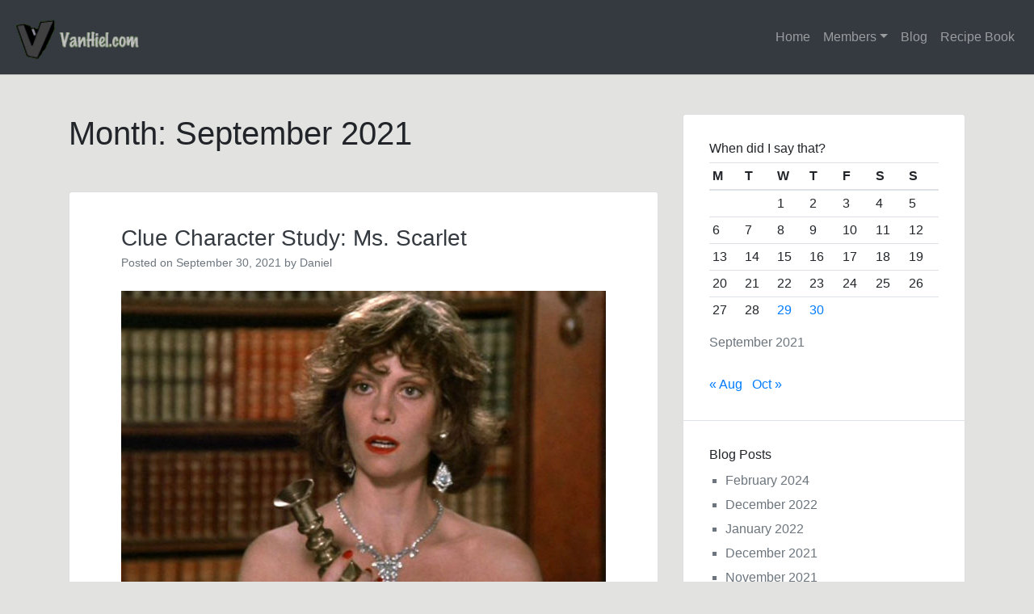

--- FILE ---
content_type: text/html; charset=UTF-8
request_url: http://family.vanhiel.com/2021/09/
body_size: 10236
content:
<!doctype html>
<html lang="en-US">
<head>
	<meta charset="UTF-8">
	<meta name="viewport" content="width=device-width, initial-scale=1">
	<link rel="profile" href="http://gmpg.org/xfn/11">

	<title>September 2021 &#8211; The VanHiel Family</title>
<meta name='robots' content='max-image-preview:large' />
<link rel="alternate" type="application/rss+xml" title="The VanHiel Family &raquo; Feed" href="http://family.vanhiel.com/feed/" />
<link rel="alternate" type="application/rss+xml" title="The VanHiel Family &raquo; Comments Feed" href="http://family.vanhiel.com/comments/feed/" />
<style id='wp-img-auto-sizes-contain-inline-css' type='text/css'>
img:is([sizes=auto i],[sizes^="auto," i]){contain-intrinsic-size:3000px 1500px}
/*# sourceURL=wp-img-auto-sizes-contain-inline-css */
</style>
<style id='wp-emoji-styles-inline-css' type='text/css'>

	img.wp-smiley, img.emoji {
		display: inline !important;
		border: none !important;
		box-shadow: none !important;
		height: 1em !important;
		width: 1em !important;
		margin: 0 0.07em !important;
		vertical-align: -0.1em !important;
		background: none !important;
		padding: 0 !important;
	}
/*# sourceURL=wp-emoji-styles-inline-css */
</style>
<style id='wp-block-library-inline-css' type='text/css'>
:root{--wp-block-synced-color:#7a00df;--wp-block-synced-color--rgb:122,0,223;--wp-bound-block-color:var(--wp-block-synced-color);--wp-editor-canvas-background:#ddd;--wp-admin-theme-color:#007cba;--wp-admin-theme-color--rgb:0,124,186;--wp-admin-theme-color-darker-10:#006ba1;--wp-admin-theme-color-darker-10--rgb:0,107,160.5;--wp-admin-theme-color-darker-20:#005a87;--wp-admin-theme-color-darker-20--rgb:0,90,135;--wp-admin-border-width-focus:2px}@media (min-resolution:192dpi){:root{--wp-admin-border-width-focus:1.5px}}.wp-element-button{cursor:pointer}:root .has-very-light-gray-background-color{background-color:#eee}:root .has-very-dark-gray-background-color{background-color:#313131}:root .has-very-light-gray-color{color:#eee}:root .has-very-dark-gray-color{color:#313131}:root .has-vivid-green-cyan-to-vivid-cyan-blue-gradient-background{background:linear-gradient(135deg,#00d084,#0693e3)}:root .has-purple-crush-gradient-background{background:linear-gradient(135deg,#34e2e4,#4721fb 50%,#ab1dfe)}:root .has-hazy-dawn-gradient-background{background:linear-gradient(135deg,#faaca8,#dad0ec)}:root .has-subdued-olive-gradient-background{background:linear-gradient(135deg,#fafae1,#67a671)}:root .has-atomic-cream-gradient-background{background:linear-gradient(135deg,#fdd79a,#004a59)}:root .has-nightshade-gradient-background{background:linear-gradient(135deg,#330968,#31cdcf)}:root .has-midnight-gradient-background{background:linear-gradient(135deg,#020381,#2874fc)}:root{--wp--preset--font-size--normal:16px;--wp--preset--font-size--huge:42px}.has-regular-font-size{font-size:1em}.has-larger-font-size{font-size:2.625em}.has-normal-font-size{font-size:var(--wp--preset--font-size--normal)}.has-huge-font-size{font-size:var(--wp--preset--font-size--huge)}.has-text-align-center{text-align:center}.has-text-align-left{text-align:left}.has-text-align-right{text-align:right}.has-fit-text{white-space:nowrap!important}#end-resizable-editor-section{display:none}.aligncenter{clear:both}.items-justified-left{justify-content:flex-start}.items-justified-center{justify-content:center}.items-justified-right{justify-content:flex-end}.items-justified-space-between{justify-content:space-between}.screen-reader-text{border:0;clip-path:inset(50%);height:1px;margin:-1px;overflow:hidden;padding:0;position:absolute;width:1px;word-wrap:normal!important}.screen-reader-text:focus{background-color:#ddd;clip-path:none;color:#444;display:block;font-size:1em;height:auto;left:5px;line-height:normal;padding:15px 23px 14px;text-decoration:none;top:5px;width:auto;z-index:100000}html :where(.has-border-color){border-style:solid}html :where([style*=border-top-color]){border-top-style:solid}html :where([style*=border-right-color]){border-right-style:solid}html :where([style*=border-bottom-color]){border-bottom-style:solid}html :where([style*=border-left-color]){border-left-style:solid}html :where([style*=border-width]){border-style:solid}html :where([style*=border-top-width]){border-top-style:solid}html :where([style*=border-right-width]){border-right-style:solid}html :where([style*=border-bottom-width]){border-bottom-style:solid}html :where([style*=border-left-width]){border-left-style:solid}html :where(img[class*=wp-image-]){height:auto;max-width:100%}:where(figure){margin:0 0 1em}html :where(.is-position-sticky){--wp-admin--admin-bar--position-offset:var(--wp-admin--admin-bar--height,0px)}@media screen and (max-width:600px){html :where(.is-position-sticky){--wp-admin--admin-bar--position-offset:0px}}

/*# sourceURL=wp-block-library-inline-css */
</style><style id='wp-block-categories-inline-css' type='text/css'>
.wp-block-categories{box-sizing:border-box}.wp-block-categories.alignleft{margin-right:2em}.wp-block-categories.alignright{margin-left:2em}.wp-block-categories.wp-block-categories-dropdown.aligncenter{text-align:center}.wp-block-categories .wp-block-categories__label{display:block;width:100%}
/*# sourceURL=http://family.vanhiel.com/wp-includes/blocks/categories/style.min.css */
</style>
<style id='wp-block-list-inline-css' type='text/css'>
ol,ul{box-sizing:border-box}:root :where(.wp-block-list.has-background){padding:1.25em 2.375em}
/*# sourceURL=http://family.vanhiel.com/wp-includes/blocks/list/style.min.css */
</style>
<style id='wp-block-paragraph-inline-css' type='text/css'>
.is-small-text{font-size:.875em}.is-regular-text{font-size:1em}.is-large-text{font-size:2.25em}.is-larger-text{font-size:3em}.has-drop-cap:not(:focus):first-letter{float:left;font-size:8.4em;font-style:normal;font-weight:100;line-height:.68;margin:.05em .1em 0 0;text-transform:uppercase}body.rtl .has-drop-cap:not(:focus):first-letter{float:none;margin-left:.1em}p.has-drop-cap.has-background{overflow:hidden}:root :where(p.has-background){padding:1.25em 2.375em}:where(p.has-text-color:not(.has-link-color)) a{color:inherit}p.has-text-align-left[style*="writing-mode:vertical-lr"],p.has-text-align-right[style*="writing-mode:vertical-rl"]{rotate:180deg}
/*# sourceURL=http://family.vanhiel.com/wp-includes/blocks/paragraph/style.min.css */
</style>
<style id='wp-block-verse-inline-css' type='text/css'>
pre.wp-block-verse{overflow:auto;white-space:pre-wrap}:where(pre.wp-block-verse){font-family:inherit}
/*# sourceURL=http://family.vanhiel.com/wp-includes/blocks/verse/style.min.css */
</style>
<style id='global-styles-inline-css' type='text/css'>
:root{--wp--preset--aspect-ratio--square: 1;--wp--preset--aspect-ratio--4-3: 4/3;--wp--preset--aspect-ratio--3-4: 3/4;--wp--preset--aspect-ratio--3-2: 3/2;--wp--preset--aspect-ratio--2-3: 2/3;--wp--preset--aspect-ratio--16-9: 16/9;--wp--preset--aspect-ratio--9-16: 9/16;--wp--preset--color--black: #000000;--wp--preset--color--cyan-bluish-gray: #abb8c3;--wp--preset--color--white: #ffffff;--wp--preset--color--pale-pink: #f78da7;--wp--preset--color--vivid-red: #cf2e2e;--wp--preset--color--luminous-vivid-orange: #ff6900;--wp--preset--color--luminous-vivid-amber: #fcb900;--wp--preset--color--light-green-cyan: #7bdcb5;--wp--preset--color--vivid-green-cyan: #00d084;--wp--preset--color--pale-cyan-blue: #8ed1fc;--wp--preset--color--vivid-cyan-blue: #0693e3;--wp--preset--color--vivid-purple: #9b51e0;--wp--preset--gradient--vivid-cyan-blue-to-vivid-purple: linear-gradient(135deg,rgb(6,147,227) 0%,rgb(155,81,224) 100%);--wp--preset--gradient--light-green-cyan-to-vivid-green-cyan: linear-gradient(135deg,rgb(122,220,180) 0%,rgb(0,208,130) 100%);--wp--preset--gradient--luminous-vivid-amber-to-luminous-vivid-orange: linear-gradient(135deg,rgb(252,185,0) 0%,rgb(255,105,0) 100%);--wp--preset--gradient--luminous-vivid-orange-to-vivid-red: linear-gradient(135deg,rgb(255,105,0) 0%,rgb(207,46,46) 100%);--wp--preset--gradient--very-light-gray-to-cyan-bluish-gray: linear-gradient(135deg,rgb(238,238,238) 0%,rgb(169,184,195) 100%);--wp--preset--gradient--cool-to-warm-spectrum: linear-gradient(135deg,rgb(74,234,220) 0%,rgb(151,120,209) 20%,rgb(207,42,186) 40%,rgb(238,44,130) 60%,rgb(251,105,98) 80%,rgb(254,248,76) 100%);--wp--preset--gradient--blush-light-purple: linear-gradient(135deg,rgb(255,206,236) 0%,rgb(152,150,240) 100%);--wp--preset--gradient--blush-bordeaux: linear-gradient(135deg,rgb(254,205,165) 0%,rgb(254,45,45) 50%,rgb(107,0,62) 100%);--wp--preset--gradient--luminous-dusk: linear-gradient(135deg,rgb(255,203,112) 0%,rgb(199,81,192) 50%,rgb(65,88,208) 100%);--wp--preset--gradient--pale-ocean: linear-gradient(135deg,rgb(255,245,203) 0%,rgb(182,227,212) 50%,rgb(51,167,181) 100%);--wp--preset--gradient--electric-grass: linear-gradient(135deg,rgb(202,248,128) 0%,rgb(113,206,126) 100%);--wp--preset--gradient--midnight: linear-gradient(135deg,rgb(2,3,129) 0%,rgb(40,116,252) 100%);--wp--preset--font-size--small: 13px;--wp--preset--font-size--medium: 20px;--wp--preset--font-size--large: 36px;--wp--preset--font-size--x-large: 42px;--wp--preset--spacing--20: 0.44rem;--wp--preset--spacing--30: 0.67rem;--wp--preset--spacing--40: 1rem;--wp--preset--spacing--50: 1.5rem;--wp--preset--spacing--60: 2.25rem;--wp--preset--spacing--70: 3.38rem;--wp--preset--spacing--80: 5.06rem;--wp--preset--shadow--natural: 6px 6px 9px rgba(0, 0, 0, 0.2);--wp--preset--shadow--deep: 12px 12px 50px rgba(0, 0, 0, 0.4);--wp--preset--shadow--sharp: 6px 6px 0px rgba(0, 0, 0, 0.2);--wp--preset--shadow--outlined: 6px 6px 0px -3px rgb(255, 255, 255), 6px 6px rgb(0, 0, 0);--wp--preset--shadow--crisp: 6px 6px 0px rgb(0, 0, 0);}:where(.is-layout-flex){gap: 0.5em;}:where(.is-layout-grid){gap: 0.5em;}body .is-layout-flex{display: flex;}.is-layout-flex{flex-wrap: wrap;align-items: center;}.is-layout-flex > :is(*, div){margin: 0;}body .is-layout-grid{display: grid;}.is-layout-grid > :is(*, div){margin: 0;}:where(.wp-block-columns.is-layout-flex){gap: 2em;}:where(.wp-block-columns.is-layout-grid){gap: 2em;}:where(.wp-block-post-template.is-layout-flex){gap: 1.25em;}:where(.wp-block-post-template.is-layout-grid){gap: 1.25em;}.has-black-color{color: var(--wp--preset--color--black) !important;}.has-cyan-bluish-gray-color{color: var(--wp--preset--color--cyan-bluish-gray) !important;}.has-white-color{color: var(--wp--preset--color--white) !important;}.has-pale-pink-color{color: var(--wp--preset--color--pale-pink) !important;}.has-vivid-red-color{color: var(--wp--preset--color--vivid-red) !important;}.has-luminous-vivid-orange-color{color: var(--wp--preset--color--luminous-vivid-orange) !important;}.has-luminous-vivid-amber-color{color: var(--wp--preset--color--luminous-vivid-amber) !important;}.has-light-green-cyan-color{color: var(--wp--preset--color--light-green-cyan) !important;}.has-vivid-green-cyan-color{color: var(--wp--preset--color--vivid-green-cyan) !important;}.has-pale-cyan-blue-color{color: var(--wp--preset--color--pale-cyan-blue) !important;}.has-vivid-cyan-blue-color{color: var(--wp--preset--color--vivid-cyan-blue) !important;}.has-vivid-purple-color{color: var(--wp--preset--color--vivid-purple) !important;}.has-black-background-color{background-color: var(--wp--preset--color--black) !important;}.has-cyan-bluish-gray-background-color{background-color: var(--wp--preset--color--cyan-bluish-gray) !important;}.has-white-background-color{background-color: var(--wp--preset--color--white) !important;}.has-pale-pink-background-color{background-color: var(--wp--preset--color--pale-pink) !important;}.has-vivid-red-background-color{background-color: var(--wp--preset--color--vivid-red) !important;}.has-luminous-vivid-orange-background-color{background-color: var(--wp--preset--color--luminous-vivid-orange) !important;}.has-luminous-vivid-amber-background-color{background-color: var(--wp--preset--color--luminous-vivid-amber) !important;}.has-light-green-cyan-background-color{background-color: var(--wp--preset--color--light-green-cyan) !important;}.has-vivid-green-cyan-background-color{background-color: var(--wp--preset--color--vivid-green-cyan) !important;}.has-pale-cyan-blue-background-color{background-color: var(--wp--preset--color--pale-cyan-blue) !important;}.has-vivid-cyan-blue-background-color{background-color: var(--wp--preset--color--vivid-cyan-blue) !important;}.has-vivid-purple-background-color{background-color: var(--wp--preset--color--vivid-purple) !important;}.has-black-border-color{border-color: var(--wp--preset--color--black) !important;}.has-cyan-bluish-gray-border-color{border-color: var(--wp--preset--color--cyan-bluish-gray) !important;}.has-white-border-color{border-color: var(--wp--preset--color--white) !important;}.has-pale-pink-border-color{border-color: var(--wp--preset--color--pale-pink) !important;}.has-vivid-red-border-color{border-color: var(--wp--preset--color--vivid-red) !important;}.has-luminous-vivid-orange-border-color{border-color: var(--wp--preset--color--luminous-vivid-orange) !important;}.has-luminous-vivid-amber-border-color{border-color: var(--wp--preset--color--luminous-vivid-amber) !important;}.has-light-green-cyan-border-color{border-color: var(--wp--preset--color--light-green-cyan) !important;}.has-vivid-green-cyan-border-color{border-color: var(--wp--preset--color--vivid-green-cyan) !important;}.has-pale-cyan-blue-border-color{border-color: var(--wp--preset--color--pale-cyan-blue) !important;}.has-vivid-cyan-blue-border-color{border-color: var(--wp--preset--color--vivid-cyan-blue) !important;}.has-vivid-purple-border-color{border-color: var(--wp--preset--color--vivid-purple) !important;}.has-vivid-cyan-blue-to-vivid-purple-gradient-background{background: var(--wp--preset--gradient--vivid-cyan-blue-to-vivid-purple) !important;}.has-light-green-cyan-to-vivid-green-cyan-gradient-background{background: var(--wp--preset--gradient--light-green-cyan-to-vivid-green-cyan) !important;}.has-luminous-vivid-amber-to-luminous-vivid-orange-gradient-background{background: var(--wp--preset--gradient--luminous-vivid-amber-to-luminous-vivid-orange) !important;}.has-luminous-vivid-orange-to-vivid-red-gradient-background{background: var(--wp--preset--gradient--luminous-vivid-orange-to-vivid-red) !important;}.has-very-light-gray-to-cyan-bluish-gray-gradient-background{background: var(--wp--preset--gradient--very-light-gray-to-cyan-bluish-gray) !important;}.has-cool-to-warm-spectrum-gradient-background{background: var(--wp--preset--gradient--cool-to-warm-spectrum) !important;}.has-blush-light-purple-gradient-background{background: var(--wp--preset--gradient--blush-light-purple) !important;}.has-blush-bordeaux-gradient-background{background: var(--wp--preset--gradient--blush-bordeaux) !important;}.has-luminous-dusk-gradient-background{background: var(--wp--preset--gradient--luminous-dusk) !important;}.has-pale-ocean-gradient-background{background: var(--wp--preset--gradient--pale-ocean) !important;}.has-electric-grass-gradient-background{background: var(--wp--preset--gradient--electric-grass) !important;}.has-midnight-gradient-background{background: var(--wp--preset--gradient--midnight) !important;}.has-small-font-size{font-size: var(--wp--preset--font-size--small) !important;}.has-medium-font-size{font-size: var(--wp--preset--font-size--medium) !important;}.has-large-font-size{font-size: var(--wp--preset--font-size--large) !important;}.has-x-large-font-size{font-size: var(--wp--preset--font-size--x-large) !important;}
/*# sourceURL=global-styles-inline-css */
</style>

<style id='classic-theme-styles-inline-css' type='text/css'>
/*! This file is auto-generated */
.wp-block-button__link{color:#fff;background-color:#32373c;border-radius:9999px;box-shadow:none;text-decoration:none;padding:calc(.667em + 2px) calc(1.333em + 2px);font-size:1.125em}.wp-block-file__button{background:#32373c;color:#fff;text-decoration:none}
/*# sourceURL=/wp-includes/css/classic-themes.min.css */
</style>
<link rel='stylesheet' id='open-iconic-bootstrap-css' href='http://family.vanhiel.com/wp-content/themes/wp-bootstrap-4/assets/css/open-iconic-bootstrap.css?ver=v4.0.0' type='text/css' media='all' />
<link rel='stylesheet' id='bootstrap-4-css' href='http://family.vanhiel.com/wp-content/themes/wp-bootstrap-4/assets/css/bootstrap.css?ver=v4.0.0' type='text/css' media='all' />
<link rel='stylesheet' id='wp-bootstrap-4-style-css' href='http://family.vanhiel.com/wp-content/themes/wp-bootstrap-4/style.css?ver=1.0.2' type='text/css' media='all' />
<link rel='stylesheet' id='wp-bootstrap-4_no-kirki-css' href='http://family.vanhiel.com/wp-content/themes/wp-bootstrap-4/style.css' type='text/css' media='all' />
<style id='wp-bootstrap-4_no-kirki-inline-css' type='text/css'>
.custom-logo{height:60px;width:auto;}.navbar.bg-dark{background-color:#343a40 !important;}a,.btn-outline-primary,.content-area .sp-the-post .entry-header .entry-title a:hover,.btn-link{color:#007bff;}.btn-primary,input[type="button"],input[type="reset"],input[type="submit"],.sp-services-section .sp-single-service .sp-service-icon,.button.add_to_cart_button,.wc-proceed-to-checkout .checkout-button.button,.price_slider_amount button[type="submit"]{background-color:#007bff;}.btn-primary,input[type="button"],input[type="reset"],input[type="submit"],.btn-outline-primary,.button.add_to_cart_button,.wc-proceed-to-checkout .checkout-button.button,.price_slider_amount button[type="submit"]{border-color:#007bff;}.btn-outline-primary:hover{background-color:#007bff;border-color:#007bff;}.entry-title a:hover{color:#007bff !important;}.btn-primary:focus,.btn-outline-primary:focus{box-shadow:0 0 0 0.1rem #007bff !important;}.shop_table.shop_table_responsive.woocommerce-cart-form__contents button[type="submit"],.form-row.place-order button[type="submit"],.single-product .summary.entry-summary button[type="submit"]{background-color:0 0 0 0.1rem #007bff !important;border-color:0 0 0 0.1rem #007bff !important;}a:hover,a:active,a:focus,.btn-link:hover,.entry-meta a:hover,.comments-link a:hover,.edit-link a:hover{color:#0069d9;}.btn-primary:hover,.btn-primary:active,.btn-primary:focus,input[type="button"]:hover,input[type="button"]:active,input[type="button"]:focus,input[type="submit"]:hover,input[type="submit"]:active,input[type="submit"]:focus,.btn-primary:not(:disabled):not(.disabled):active,.button.add_to_cart_button:hover,.wc-proceed-to-checkout .checkout-button.button:hover,.price_slider_amount button[type="submit"]:hover{background-color:#0069d9;border-color:#0069d9;}.shop_table.shop_table_responsive.woocommerce-cart-form__contents button[type="submit"]:hover,.form-row.place-order button[type="submit"]:hover,.single-product .summary.entry-summary button[type="submit"]:hover{background-color:#0069d9 !important;border-color:#0069d9 !important !important;}.site-footer.bg-white{background-color:#ffffff !important;}.site-footer.text-muted{color:#6c757d !important;}.site-footer a{color:#007bff !important;}body,button,input,optgroup,select,textarea{font-family:-apple-system, BlinkMacSystemFont, &#039;Segoe UI&#039;, Roboto, Oxygen-Sans, Ubuntu, Cantarell, &#039;Helvetica Neue&#039;, sans-serif;font-weight:400;line-height:;letter-spacing:;}h1,h2,h3,h4,h5,h6,.h1,.h2,.h3,.h4,.h5,.h6{font-family:-apple-system, BlinkMacSystemFont, &#039;Segoe UI&#039;, Roboto, Oxygen-Sans, Ubuntu, Cantarell, &#039;Helvetica Neue&#039;, sans-serif;font-weight:500;line-height:;letter-spacing:;}.container{max-width:1140px;}.elementor-section.elementor-section-boxed>.elementor-container{max-width:1140px;}
/*# sourceURL=wp-bootstrap-4_no-kirki-inline-css */
</style>
<script type="text/javascript" src="http://family.vanhiel.com/wp-includes/js/jquery/jquery.min.js?ver=3.7.1" id="jquery-core-js"></script>
<script type="text/javascript" src="http://family.vanhiel.com/wp-includes/js/jquery/jquery-migrate.min.js?ver=3.4.1" id="jquery-migrate-js"></script>
<link rel="https://api.w.org/" href="http://family.vanhiel.com/wp-json/" /><link rel="EditURI" type="application/rsd+xml" title="RSD" href="http://family.vanhiel.com/xmlrpc.php?rsd" />
<meta name="generator" content="WordPress 6.9" />
			<style type="text/css">
				.wb-bp-front-page .wp-bs-4-jumbotron {
					background-image: url(http://family.vanhiel.com/wp-content/themes/wp-bootstrap-4/assets/images/default-cover-img.jpeg);
				}
				.wp-bp-jumbo-overlay {
					background: rgba(33,37,41, 0.7);
				}
			</style>
				<style type="text/css">
					.site-title,
			.site-description {
				position: absolute;
				clip: rect(1px, 1px, 1px, 1px);
			}
				</style>
		<style type="text/css" id="custom-background-css">
body.custom-background { background-color: #e2e2e0; }
</style>
	</head>

<body class="archive date custom-background wp-custom-logo wp-theme-wp-bootstrap-4 hfeed">
<div id="page" class="site">
	<a class="skip-link screen-reader-text" href="#content">Skip to content</a>

	<header id="masthead" class="site-header ">
		<nav id="site-navigation" class="main-navigation navbar navbar-expand-lg navbar-dark bg-dark">
							<a href="http://family.vanhiel.com/" class="custom-logo-link" rel="home"><img width="145" height="55" src="http://family.vanhiel.com/wp-content/uploads/2018/11/VH3D.gif" class="custom-logo" alt="The VanHiel Family" decoding="async" /></a>
				<div class="site-branding-text">
							                    <h2 class="site-title h3 mb-0"><a href="http://family.vanhiel.com/" rel="home" class="navbar-brand mb-0">The VanHiel Family</a></h2>
		                		                        <p class="site-description">If you&#039;re here, you&#039;re family.</p>
		                    				</div>

				<button class="navbar-toggler" type="button" data-toggle="collapse" data-target="#primary-menu-wrap" aria-controls="primary-menu-wrap" aria-expanded="false" aria-label="Toggle navigation">
					<span class="navbar-toggler-icon"></span>
				</button>
				<div id="primary-menu-wrap" class="collapse navbar-collapse"><ul id="primary-menu" class="navbar-nav ml-auto"><li class='nav-item    menu-item menu-item-type-post_type menu-item-object-page menu-item-home'><a href="http://family.vanhiel.com/" class="nav-link">Home</a></li>
<li class='nav-item  dropdown  menu-item menu-item-type-post_type menu-item-object-page menu-item-has-children'><a href="http://family.vanhiel.com/members/" class="nav-link dropdown-toggle" data-toggle="dropdown" aria-haspopup="true" aria-expanded="false">Members</a><ul class='dropdown-menu  depth_0'><li class='nav-item    menu-item menu-item-type-post_type menu-item-object-page'><a href="http://family.vanhiel.com/members/donald/" class="nav-link">Donald</a></li>
<li class='nav-item    menu-item menu-item-type-post_type menu-item-object-page'><a href="http://family.vanhiel.com/members/kathleen/" class="nav-link">Kathleen</a></li>
<li class='nav-item    menu-item menu-item-type-post_type menu-item-object-page'><a href="http://family.vanhiel.com/members/brian/" class="nav-link">Brian</a></li>
<li class='nav-item    menu-item menu-item-type-post_type menu-item-object-page'><a href="http://family.vanhiel.com/members/leslie/" class="nav-link">Leslie</a></li>
<li class='nav-item    menu-item menu-item-type-post_type menu-item-object-page'><a href="http://family.vanhiel.com/members/daniel/" class="nav-link">Daniel</a></li>
<li class='nav-item    menu-item menu-item-type-post_type menu-item-object-page'><a href="http://family.vanhiel.com/members/amanda/" class="nav-link">Amanda</a></li>
<li class='nav-item    menu-item menu-item-type-post_type menu-item-object-page'><a href="http://family.vanhiel.com/members/kevin/" class="nav-link">Kevin</a></li>
</ul>
</li>
<li class='nav-item    menu-item menu-item-type-post_type menu-item-object-page current_page_parent'><a href="http://family.vanhiel.com/blog/" class="nav-link">Blog</a></li>
<li class='nav-item    menu-item menu-item-type-post_type menu-item-object-page'><a href="http://family.vanhiel.com/recipe-book/" class="nav-link">Recipe Book</a></li>
</ul></div>					</nav><!-- #site-navigation -->
	</header><!-- #masthead -->

	<div id="content" class="site-content">


	<div class="container">
		<div class="row">

							<div class="col-md-8 wp-bp-content-width">
			
				<div id="primary" class="content-area">
					<main id="main" class="site-main">

					
						<header class="page-header mt-3r">
							<h1 class="page-title dvh">Month: <span>September 2021</span></h1>						</header><!-- .page-header -->

						
<article id="post-304" class="card mt-3r post-304 post type-post status-publish format-standard has-post-thumbnail hentry category-character-study">
	<div class="card-body">

				<header class="entry-header">
			<h2 class="entry-title card-title h3"><a href="http://family.vanhiel.com/2021/09/30/clue-character-study-ms-scarlet/" rel="bookmark" class="text-dark">Clue Character Study: Ms. Scarlet</a></h2>			<div class="entry-meta text-muted">
				<span class="posted-on">Posted on <a href="http://family.vanhiel.com/2021/09/30/clue-character-study-ms-scarlet/" rel="bookmark"><time class="entry-date published" datetime="2021-09-30T18:50:58-04:00">September 30, 2021</time><time class="updated" datetime="2021-10-01T10:58:15-04:00">October 1, 2021</time></a></span><span class="byline"> by <span class="author vcard"><a class="url fn n" href="http://family.vanhiel.com/author/daniel/">Daniel</a></span></span>			</div><!-- .entry-meta -->
					</header><!-- .entry-header -->

		
	<a class="post-thumbnail" href="http://family.vanhiel.com/2021/09/30/clue-character-study-ms-scarlet/" aria-hidden="true">
		<img width="600" height="400" src="http://family.vanhiel.com/wp-content/uploads/2021/09/scarlet-with-candlestick.jpeg" class="attachment-post-thumbnail size-post-thumbnail wp-post-image" alt="Clue Character Study: Ms. Scarlet" decoding="async" fetchpriority="high" srcset="http://family.vanhiel.com/wp-content/uploads/2021/09/scarlet-with-candlestick.jpeg 600w, http://family.vanhiel.com/wp-content/uploads/2021/09/scarlet-with-candlestick-300x200.jpeg 300w" sizes="(max-width: 600px) 100vw, 600px" />	</a>

	
					<div class="entry-summary">
				<p>Had so much fun writing up my Mr. Green character study, I thought I&#8217;d do a series. So, here&#8217;s the next-most-interesting character from the movie: Ms. Scarlet. In the last one of these I had a deep theory on Mr. Green&#8217;s backstory. This time around it&#8217;s a bit more straight-forward: The only ending that works [&hellip;]</p>
				<div class="">
					<a href="http://family.vanhiel.com/2021/09/30/clue-character-study-ms-scarlet/" class="btn btn-primary btn-sm">Continue Reading <small class="oi oi-chevron-right ml-1"></small></a>
				</div>
			</div><!-- .entry-summary -->
		
	</div>
	<!-- /.card-body -->

			<footer class="entry-footer card-footer text-muted">
			
			<span class="cat-links">
				<span class="badge badge-light badge-pill"><a href="http://family.vanhiel.com/category/character-study/" rel="category tag">Character Study</a></span>
			</span>

			<span class="tags-links">
							</span>

		<span class="comments-link"><a href="http://family.vanhiel.com/2021/09/30/clue-character-study-ms-scarlet/#respond">Leave a Comment<span class="screen-reader-text"> on Clue Character Study: Ms. Scarlet</span></a></span>		</footer><!-- .entry-footer -->
	
</article><!-- #post-304 -->

<article id="post-281" class="card mt-3r post-281 post type-post status-publish format-standard has-post-thumbnail hentry category-character-study">
	<div class="card-body">

				<header class="entry-header">
			<h2 class="entry-title card-title h3"><a href="http://family.vanhiel.com/2021/09/29/clue-character-study-mr-green/" rel="bookmark" class="text-dark">Clue Character Study: Mr. Green</a></h2>			<div class="entry-meta text-muted">
				<span class="posted-on">Posted on <a href="http://family.vanhiel.com/2021/09/29/clue-character-study-mr-green/" rel="bookmark"><time class="entry-date published" datetime="2021-09-29T12:44:48-04:00">September 29, 2021</time><time class="updated" datetime="2021-10-01T10:16:39-04:00">October 1, 2021</time></a></span><span class="byline"> by <span class="author vcard"><a class="url fn n" href="http://family.vanhiel.com/author/daniel/">Daniel</a></span></span>			</div><!-- .entry-meta -->
					</header><!-- .entry-header -->

		
	<a class="post-thumbnail" href="http://family.vanhiel.com/2021/09/29/clue-character-study-mr-green/" aria-hidden="true">
		<img width="600" height="400" src="http://family.vanhiel.com/wp-content/uploads/2021/09/mrgreen.jpeg" class="attachment-post-thumbnail size-post-thumbnail wp-post-image" alt="Clue Character Study: Mr. Green" decoding="async" srcset="http://family.vanhiel.com/wp-content/uploads/2021/09/mrgreen.jpeg 600w, http://family.vanhiel.com/wp-content/uploads/2021/09/mrgreen-300x200.jpeg 300w" sizes="(max-width: 600px) 100vw, 600px" />	</a>

	
					<div class="entry-summary">
				<p>So, I saw a twitter breakdown of the movie CLUE, comparing it to an old 1960s(?) version of &#8220;Ten Little Indians&#8221;. It is offhand lamented that the scriptwriters felt they needed to make sure a homosexual didn&#8217;t end up being the hero. So, in the closing scene of the 3rd and &#8220;real&#8221; ending of the [&hellip;]</p>
				<div class="">
					<a href="http://family.vanhiel.com/2021/09/29/clue-character-study-mr-green/" class="btn btn-primary btn-sm">Continue Reading <small class="oi oi-chevron-right ml-1"></small></a>
				</div>
			</div><!-- .entry-summary -->
		
	</div>
	<!-- /.card-body -->

			<footer class="entry-footer card-footer text-muted">
			
			<span class="cat-links">
				<span class="badge badge-light badge-pill"><a href="http://family.vanhiel.com/category/character-study/" rel="category tag">Character Study</a></span>
			</span>

			<span class="tags-links">
							</span>

		<span class="comments-link"><a href="http://family.vanhiel.com/2021/09/29/clue-character-study-mr-green/#respond">Leave a Comment<span class="screen-reader-text"> on Clue Character Study: Mr. Green</span></a></span>		</footer><!-- .entry-footer -->
	
</article><!-- #post-281 -->

					</main><!-- #main -->
				</div><!-- #primary -->
			</div>
			<!-- /.col-md-8 -->

												<div class="col-md-4 wp-bp-sidebar-width">
										
<aside id="secondary" class="widget-area sidebar-1-area mt-3r card">
	<section id="calendar-2" class="widget border-bottom widget_calendar"><h5 class="widget-title h6">When did I say that?</h5><div id="calendar_wrap" class="calendar_wrap"><table id="wp-calendar" class="wp-calendar-table">
	<caption>September 2021</caption>
	<thead>
	<tr>
		<th scope="col" aria-label="Monday">M</th>
		<th scope="col" aria-label="Tuesday">T</th>
		<th scope="col" aria-label="Wednesday">W</th>
		<th scope="col" aria-label="Thursday">T</th>
		<th scope="col" aria-label="Friday">F</th>
		<th scope="col" aria-label="Saturday">S</th>
		<th scope="col" aria-label="Sunday">S</th>
	</tr>
	</thead>
	<tbody>
	<tr>
		<td colspan="2" class="pad">&nbsp;</td><td>1</td><td>2</td><td>3</td><td>4</td><td>5</td>
	</tr>
	<tr>
		<td>6</td><td>7</td><td>8</td><td>9</td><td>10</td><td>11</td><td>12</td>
	</tr>
	<tr>
		<td>13</td><td>14</td><td>15</td><td>16</td><td>17</td><td>18</td><td>19</td>
	</tr>
	<tr>
		<td>20</td><td>21</td><td>22</td><td>23</td><td>24</td><td>25</td><td>26</td>
	</tr>
	<tr>
		<td>27</td><td>28</td><td><a href="http://family.vanhiel.com/2021/09/29/" aria-label="Posts published on September 29, 2021">29</a></td><td><a href="http://family.vanhiel.com/2021/09/30/" aria-label="Posts published on September 30, 2021">30</a></td>
		<td class="pad" colspan="3">&nbsp;</td>
	</tr>
	</tbody>
	</table><nav aria-label="Previous and next months" class="wp-calendar-nav">
		<span class="wp-calendar-nav-prev"><a href="http://family.vanhiel.com/2021/08/">&laquo; Aug</a></span>
		<span class="pad">&nbsp;</span>
		<span class="wp-calendar-nav-next"><a href="http://family.vanhiel.com/2021/10/">Oct &raquo;</a></span>
	</nav></div></section><section id="archives-3" class="widget border-bottom widget_archive"><h5 class="widget-title h6">Blog Posts</h5>
			<ul>
					<li><a href='http://family.vanhiel.com/2024/02/'>February 2024</a></li>
	<li><a href='http://family.vanhiel.com/2022/12/'>December 2022</a></li>
	<li><a href='http://family.vanhiel.com/2022/01/'>January 2022</a></li>
	<li><a href='http://family.vanhiel.com/2021/12/'>December 2021</a></li>
	<li><a href='http://family.vanhiel.com/2021/11/'>November 2021</a></li>
	<li><a href='http://family.vanhiel.com/2021/10/'>October 2021</a></li>
	<li><a href='http://family.vanhiel.com/2021/09/' aria-current="page">September 2021</a></li>
	<li><a href='http://family.vanhiel.com/2021/08/'>August 2021</a></li>
	<li><a href='http://family.vanhiel.com/2021/07/'>July 2021</a></li>
	<li><a href='http://family.vanhiel.com/2021/06/'>June 2021</a></li>
	<li><a href='http://family.vanhiel.com/2021/05/'>May 2021</a></li>
	<li><a href='http://family.vanhiel.com/2021/04/'>April 2021</a></li>
	<li><a href='http://family.vanhiel.com/2021/03/'>March 2021</a></li>
	<li><a href='http://family.vanhiel.com/2021/02/'>February 2021</a></li>
	<li><a href='http://family.vanhiel.com/2021/01/'>January 2021</a></li>
	<li><a href='http://family.vanhiel.com/2020/10/'>October 2020</a></li>
	<li><a href='http://family.vanhiel.com/2020/03/'>March 2020</a></li>
	<li><a href='http://family.vanhiel.com/2020/01/'>January 2020</a></li>
	<li><a href='http://family.vanhiel.com/2019/11/'>November 2019</a></li>
	<li><a href='http://family.vanhiel.com/2019/01/'>January 2019</a></li>
	<li><a href='http://family.vanhiel.com/2018/12/'>December 2018</a></li>
	<li><a href='http://family.vanhiel.com/2017/01/'>January 2017</a></li>
	<li><a href='http://family.vanhiel.com/2016/10/'>October 2016</a></li>
	<li><a href='http://family.vanhiel.com/2015/12/'>December 2015</a></li>
	<li><a href='http://family.vanhiel.com/2015/08/'>August 2015</a></li>
	<li><a href='http://family.vanhiel.com/2015/06/'>June 2015</a></li>
	<li><a href='http://family.vanhiel.com/2014/04/'>April 2014</a></li>
	<li><a href='http://family.vanhiel.com/2013/11/'>November 2013</a></li>
	<li><a href='http://family.vanhiel.com/2013/07/'>July 2013</a></li>
	<li><a href='http://family.vanhiel.com/2012/01/'>January 2012</a></li>
			</ul>

			</section><section id="custom-post-type-archives-2" class="widget border-bottom widget_archive"><h5 class="widget-title h6">Recipe Book</h5>			<ul>
				<li><a href='http://family.vanhiel.com/recipes/2019/03/'>March 2019</a></li>
	<li><a href='http://family.vanhiel.com/recipes/2018/12/'>December 2018</a></li>
	<li><a href='http://family.vanhiel.com/recipes/2018/11/'>November 2018</a></li>
		</ul>
			</section><section id="block-2" class="widget border-bottom widget_block widget_categories"><ul class="wp-block-categories-list wp-block-categories">	<li class="cat-item cat-item-7"><a href="http://family.vanhiel.com/category/character-study/">Character Study</a>
</li>
	<li class="cat-item cat-item-4"><a href="http://family.vanhiel.com/category/desserts/">Desserts</a>
</li>
	<li class="cat-item cat-item-9"><a href="http://family.vanhiel.com/category/westlands/">Into The Westlands</a>
</li>
	<li class="cat-item cat-item-5"><a href="http://family.vanhiel.com/category/main-dish/">Main Dish</a>
</li>
	<li class="cat-item cat-item-6"><a href="http://family.vanhiel.com/category/side-dish/">Side Dish</a>
</li>
	<li class="cat-item cat-item-3"><a href="http://family.vanhiel.com/category/taking-inventory/">Taking Inventory</a>
</li>
	<li class="cat-item cat-item-1"><a href="http://family.vanhiel.com/category/uncategorized/">Uncategorized</a>
</li>
</ul></section><section id="custom-post-type-categories-2" class="widget border-bottom widget_categories"><h5 class="widget-title h6">Recipes</h5>			<ul>
				<li class="cat-item cat-item-7"><a href="http://family.vanhiel.com/category/character-study/">Character Study</a>
</li>
	<li class="cat-item cat-item-4"><a href="http://family.vanhiel.com/category/desserts/">Desserts</a>
</li>
	<li class="cat-item cat-item-9"><a href="http://family.vanhiel.com/category/westlands/">Into The Westlands</a>
</li>
	<li class="cat-item cat-item-5"><a href="http://family.vanhiel.com/category/main-dish/">Main Dish</a>
</li>
	<li class="cat-item cat-item-6"><a href="http://family.vanhiel.com/category/side-dish/">Side Dish</a>
</li>
	<li class="cat-item cat-item-3"><a href="http://family.vanhiel.com/category/taking-inventory/">Taking Inventory</a>
</li>
	<li class="cat-item cat-item-1"><a href="http://family.vanhiel.com/category/uncategorized/">Uncategorized</a>
</li>
			</ul>
			</section></aside><!-- #secondary -->
					</div>
					<!-- /.col-md-4 -->
					</div>
		<!-- /.row -->
	</div>
	<!-- /.container -->


	</div><!-- #content -->

	<footer id="colophon" class="site-footer text-center bg-dark mt-4 text-muted">

		<section class="footer-widgets text-left">
			<div class="container">
				<div class="row">
											<div class="col">
							<aside class="widget-area footer-1-area mb-2">
								<section id="search-2" class="widget wp-bp-footer-widget widget_search"><form role="search" method="get" class="searchform wp-bootstrap-4-searchform" action="http://family.vanhiel.com/">
    <input type="text" class="s form-control" name="s" placeholder="Search&hellip;" value="" >
</form>
</section>							</aside>
						</div>
					
											<div class="col">
							<aside class="widget-area footer-2-area mb-2">
								<section id="categories-2" class="widget wp-bp-footer-widget widget_categories"><h5 class="widget-title h6">Categories</h5>
			<ul>
					<li class="cat-item cat-item-7"><a href="http://family.vanhiel.com/category/character-study/">Character Study</a>
</li>
	<li class="cat-item cat-item-4"><a href="http://family.vanhiel.com/category/desserts/">Desserts</a>
</li>
	<li class="cat-item cat-item-9"><a href="http://family.vanhiel.com/category/westlands/">Into The Westlands</a>
</li>
	<li class="cat-item cat-item-5"><a href="http://family.vanhiel.com/category/main-dish/">Main Dish</a>
</li>
	<li class="cat-item cat-item-6"><a href="http://family.vanhiel.com/category/side-dish/">Side Dish</a>
</li>
	<li class="cat-item cat-item-3"><a href="http://family.vanhiel.com/category/taking-inventory/">Taking Inventory</a>
</li>
	<li class="cat-item cat-item-1"><a href="http://family.vanhiel.com/category/uncategorized/">Uncategorized</a>
</li>
			</ul>

			</section>							</aside>
						</div>
					
											<div class="col">
							<aside class="widget-area footer-3-area mb-2">
								<section id="meta-2" class="widget wp-bp-footer-widget widget_meta"><h5 class="widget-title h6">Meta</h5>
		<ul>
						<li><a href="http://family.vanhiel.com/wp-login.php">Log in</a></li>
			<li><a href="http://family.vanhiel.com/feed/">Entries feed</a></li>
			<li><a href="http://family.vanhiel.com/comments/feed/">Comments feed</a></li>

			<li><a href="https://wordpress.org/">WordPress.org</a></li>
		</ul>

		</section>							</aside>
						</div>
					
											<div class="col">
							<aside class="widget-area footer-4-area mb-2">
								<section id="archives-2" class="widget wp-bp-footer-widget widget_archive"><h5 class="widget-title h6">Archives</h5>
			<ul>
					<li><a href='http://family.vanhiel.com/2024/02/'>February 2024</a></li>
	<li><a href='http://family.vanhiel.com/2022/12/'>December 2022</a></li>
	<li><a href='http://family.vanhiel.com/2022/01/'>January 2022</a></li>
	<li><a href='http://family.vanhiel.com/2021/12/'>December 2021</a></li>
	<li><a href='http://family.vanhiel.com/2021/11/'>November 2021</a></li>
	<li><a href='http://family.vanhiel.com/2021/10/'>October 2021</a></li>
	<li><a href='http://family.vanhiel.com/2021/09/' aria-current="page">September 2021</a></li>
	<li><a href='http://family.vanhiel.com/2021/08/'>August 2021</a></li>
	<li><a href='http://family.vanhiel.com/2021/07/'>July 2021</a></li>
	<li><a href='http://family.vanhiel.com/2021/06/'>June 2021</a></li>
	<li><a href='http://family.vanhiel.com/2021/05/'>May 2021</a></li>
	<li><a href='http://family.vanhiel.com/2021/04/'>April 2021</a></li>
	<li><a href='http://family.vanhiel.com/2021/03/'>March 2021</a></li>
	<li><a href='http://family.vanhiel.com/2021/02/'>February 2021</a></li>
	<li><a href='http://family.vanhiel.com/2021/01/'>January 2021</a></li>
	<li><a href='http://family.vanhiel.com/2020/10/'>October 2020</a></li>
	<li><a href='http://family.vanhiel.com/2020/03/'>March 2020</a></li>
	<li><a href='http://family.vanhiel.com/2020/01/'>January 2020</a></li>
	<li><a href='http://family.vanhiel.com/2019/11/'>November 2019</a></li>
	<li><a href='http://family.vanhiel.com/2019/01/'>January 2019</a></li>
	<li><a href='http://family.vanhiel.com/2018/12/'>December 2018</a></li>
	<li><a href='http://family.vanhiel.com/2017/01/'>January 2017</a></li>
	<li><a href='http://family.vanhiel.com/2016/10/'>October 2016</a></li>
	<li><a href='http://family.vanhiel.com/2015/12/'>December 2015</a></li>
	<li><a href='http://family.vanhiel.com/2015/08/'>August 2015</a></li>
	<li><a href='http://family.vanhiel.com/2015/06/'>June 2015</a></li>
	<li><a href='http://family.vanhiel.com/2014/04/'>April 2014</a></li>
	<li><a href='http://family.vanhiel.com/2013/11/'>November 2013</a></li>
	<li><a href='http://family.vanhiel.com/2013/07/'>July 2013</a></li>
	<li><a href='http://family.vanhiel.com/2012/01/'>January 2012</a></li>
			</ul>

			</section>							</aside>
						</div>
									</div>
				<!-- /.row -->
			</div>
		</section>

		<div class="container">
			<div class="site-info">
				<a href="https://bootstrap-wp.com/">Bootstrap 4 WordPress Theme</a>
				<span class="sep"> | </span>
				Theme Name: WP Bootstrap 4.			</div><!-- .site-info -->
		</div>
		<!-- /.container -->
	</footer><!-- #colophon -->
</div><!-- #page -->

<script type="speculationrules">
{"prefetch":[{"source":"document","where":{"and":[{"href_matches":"/*"},{"not":{"href_matches":["/wp-*.php","/wp-admin/*","/wp-content/uploads/*","/wp-content/*","/wp-content/plugins/*","/wp-content/themes/wp-bootstrap-4/*","/*\\?(.+)"]}},{"not":{"selector_matches":"a[rel~=\"nofollow\"]"}},{"not":{"selector_matches":".no-prefetch, .no-prefetch a"}}]},"eagerness":"conservative"}]}
</script>
<script type="text/javascript" src="http://family.vanhiel.com/wp-content/themes/wp-bootstrap-4/assets/js/bootstrap.js?ver=v4.0.0" id="bootstrap-4-js-js"></script>
<script id="wp-emoji-settings" type="application/json">
{"baseUrl":"https://s.w.org/images/core/emoji/17.0.2/72x72/","ext":".png","svgUrl":"https://s.w.org/images/core/emoji/17.0.2/svg/","svgExt":".svg","source":{"concatemoji":"http://family.vanhiel.com/wp-includes/js/wp-emoji-release.min.js?ver=6.9"}}
</script>
<script type="module">
/* <![CDATA[ */
/*! This file is auto-generated */
const a=JSON.parse(document.getElementById("wp-emoji-settings").textContent),o=(window._wpemojiSettings=a,"wpEmojiSettingsSupports"),s=["flag","emoji"];function i(e){try{var t={supportTests:e,timestamp:(new Date).valueOf()};sessionStorage.setItem(o,JSON.stringify(t))}catch(e){}}function c(e,t,n){e.clearRect(0,0,e.canvas.width,e.canvas.height),e.fillText(t,0,0);t=new Uint32Array(e.getImageData(0,0,e.canvas.width,e.canvas.height).data);e.clearRect(0,0,e.canvas.width,e.canvas.height),e.fillText(n,0,0);const a=new Uint32Array(e.getImageData(0,0,e.canvas.width,e.canvas.height).data);return t.every((e,t)=>e===a[t])}function p(e,t){e.clearRect(0,0,e.canvas.width,e.canvas.height),e.fillText(t,0,0);var n=e.getImageData(16,16,1,1);for(let e=0;e<n.data.length;e++)if(0!==n.data[e])return!1;return!0}function u(e,t,n,a){switch(t){case"flag":return n(e,"\ud83c\udff3\ufe0f\u200d\u26a7\ufe0f","\ud83c\udff3\ufe0f\u200b\u26a7\ufe0f")?!1:!n(e,"\ud83c\udde8\ud83c\uddf6","\ud83c\udde8\u200b\ud83c\uddf6")&&!n(e,"\ud83c\udff4\udb40\udc67\udb40\udc62\udb40\udc65\udb40\udc6e\udb40\udc67\udb40\udc7f","\ud83c\udff4\u200b\udb40\udc67\u200b\udb40\udc62\u200b\udb40\udc65\u200b\udb40\udc6e\u200b\udb40\udc67\u200b\udb40\udc7f");case"emoji":return!a(e,"\ud83e\u1fac8")}return!1}function f(e,t,n,a){let r;const o=(r="undefined"!=typeof WorkerGlobalScope&&self instanceof WorkerGlobalScope?new OffscreenCanvas(300,150):document.createElement("canvas")).getContext("2d",{willReadFrequently:!0}),s=(o.textBaseline="top",o.font="600 32px Arial",{});return e.forEach(e=>{s[e]=t(o,e,n,a)}),s}function r(e){var t=document.createElement("script");t.src=e,t.defer=!0,document.head.appendChild(t)}a.supports={everything:!0,everythingExceptFlag:!0},new Promise(t=>{let n=function(){try{var e=JSON.parse(sessionStorage.getItem(o));if("object"==typeof e&&"number"==typeof e.timestamp&&(new Date).valueOf()<e.timestamp+604800&&"object"==typeof e.supportTests)return e.supportTests}catch(e){}return null}();if(!n){if("undefined"!=typeof Worker&&"undefined"!=typeof OffscreenCanvas&&"undefined"!=typeof URL&&URL.createObjectURL&&"undefined"!=typeof Blob)try{var e="postMessage("+f.toString()+"("+[JSON.stringify(s),u.toString(),c.toString(),p.toString()].join(",")+"));",a=new Blob([e],{type:"text/javascript"});const r=new Worker(URL.createObjectURL(a),{name:"wpTestEmojiSupports"});return void(r.onmessage=e=>{i(n=e.data),r.terminate(),t(n)})}catch(e){}i(n=f(s,u,c,p))}t(n)}).then(e=>{for(const n in e)a.supports[n]=e[n],a.supports.everything=a.supports.everything&&a.supports[n],"flag"!==n&&(a.supports.everythingExceptFlag=a.supports.everythingExceptFlag&&a.supports[n]);var t;a.supports.everythingExceptFlag=a.supports.everythingExceptFlag&&!a.supports.flag,a.supports.everything||((t=a.source||{}).concatemoji?r(t.concatemoji):t.wpemoji&&t.twemoji&&(r(t.twemoji),r(t.wpemoji)))});
//# sourceURL=http://family.vanhiel.com/wp-includes/js/wp-emoji-loader.min.js
/* ]]> */
</script>

<!-- WiredMinds eMetrics tracking with Enterprise Edition V5.4 START -->
<script type='text/javascript' src='https://count.carrierzone.com/app/count_server/count.js'></script>
<script type='text/javascript'><!--
wm_custnum='e0b68e05c30b3e10';
wm_page_name='index.php';
wm_group_name='/services/webpages/v/a/vanhiel.com/family/public';
wm_campaign_key='campaign_id';
wm_track_alt='';
wiredminds.count();
// -->
</script>
<!-- WiredMinds eMetrics tracking with Enterprise Edition V5.4 END -->
</body>
</html>
